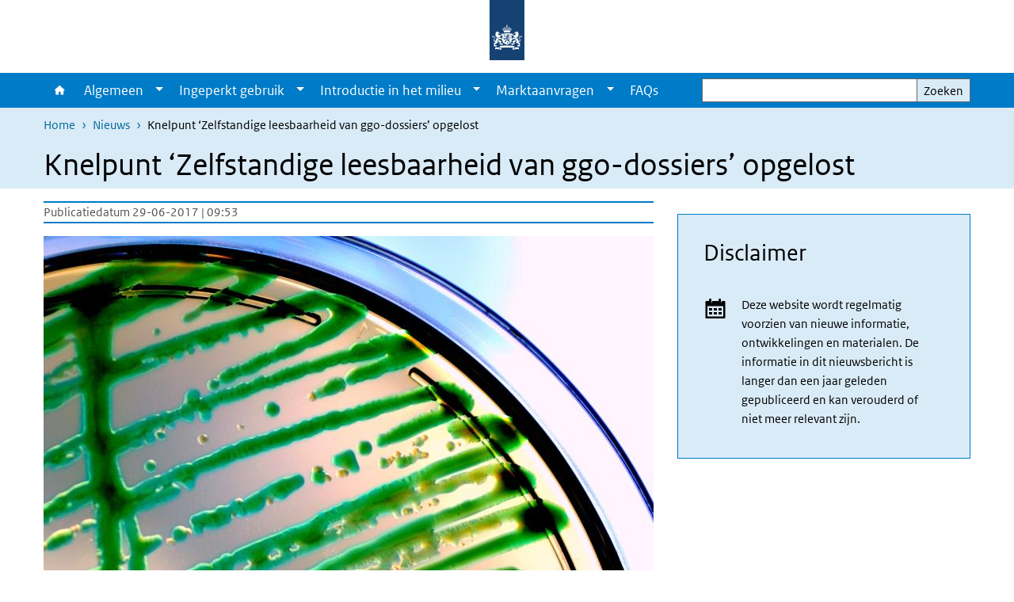

--- FILE ---
content_type: text/html; charset=UTF-8
request_url: https://www.ggo-vergunningverlening.nl/nieuws/knelpunt-zelfstandige-leesbaarheid-van-ggo-dossiers-opgelost
body_size: 28913
content:
<!DOCTYPE html>
<html lang="nl" dir="ltr">
  <head>
    <meta charset="utf-8" />
<meta name="description" content="Het knelpunt ‘Zelfstandige leesbaarheid van ggo-dossiers’ is opgelost en de criteria voor het gebruik en aanleveren van informatie ten behoeve van het uitvoeren van een risicobeoordeling is beschikbaar op onze website. Het knelpunt In de huidige uitvoeringspraktijk is het uitgangspunt dat ieder dossier volledig zelfstandig leesbaar moet zijn en dat alle relevante informatie onderdeel moet uitmaken van het dossier. Dit heeft geleid tot administratieve lasten doordat u informatie bij gerelateerde aanvragen steeds opnieuw moest aanleveren." />
<link rel="apple-touch-icon" sizes="180x180" href="/themes/custom/sdv_theme/favicon_180x180.png" />
<meta name="twitter:card" content="summary" />
<meta name="twitter:site" content="@RIVM" />
<meta name="twitter:title" content="Knelpunt ‘Zelfstandige leesbaarheid van ggo-dossiers’ opgelost" />
<meta name="twitter:image" content="https://www.ggo-vergunningverlening.nl/sites/default/files/2018-04/iStock-180678453.jpg" />
<meta name="msapplication-tileimage" content="/themes/custom/sdv_theme/favicon.png" />
<meta name="MobileOptimized" content="width" />
<meta name="HandheldFriendly" content="true" />
<meta name="viewport" content="width=device-width, initial-scale=1.0" />
<meta http-equiv="x-ua-compatible" content="ie=edge" />
<link rel="icon" href="/themes/custom/sdv_theme/favicon.ico" type="image/vnd.microsoft.icon" />
<link rel="alternate" hreflang="nl" href="https://www.ggo-vergunningverlening.nl/nieuws/knelpunt-zelfstandige-leesbaarheid-van-ggo-dossiers-opgelost" />
<link rel="canonical" href="https://www.ggo-vergunningverlening.nl/nieuws/knelpunt-zelfstandige-leesbaarheid-van-ggo-dossiers-opgelost" />
<link rel="shortlink" href="https://www.ggo-vergunningverlening.nl/node/1601" />

    <title>Knelpunt ‘Zelfstandige leesbaarheid van ggo-dossiers’ opgelost | GGO Vergunningverlening</title>
    <link rel="stylesheet" media="all" href="/sites/default/files/css/css_RuQHoIxIgjQrbp_w44jE2SKVtM81TJtfmo8NLk4my9Q.css?delta=0&amp;language=nl&amp;theme=sdv_theme&amp;include=eJxNjVsOgzAMwC5U0SNVKUQ0pZCQhwQ7_fYxtH3akuXK7OYKUpT6Zi3IzKmPDK9QTDMr5kVDYEzQ4Up4-aBje9wXUz8D9S5BBcJ55l0GOuZ_SAIK6-fU7Kl_ZopDog6yhkuy2xz3XMHwDfhMP40" />
<link rel="stylesheet" media="all" href="/sites/default/files/css/css_iHxhjAiX2cRkfFY39k0UdrM9ayTITnISrziW_O1xaMU.css?delta=1&amp;language=nl&amp;theme=sdv_theme&amp;include=eJxNjVsOgzAMwC5U0SNVKUQ0pZCQhwQ7_fYxtH3akuXK7OYKUpT6Zi3IzKmPDK9QTDMr5kVDYEzQ4Up4-aBje9wXUz8D9S5BBcJ55l0GOuZ_SAIK6-fU7Kl_ZopDog6yhkuy2xz3XMHwDfhMP40" />
<link rel="stylesheet" media="print" href="/sites/default/files/css/css_kq4pmeDw0rnIhwhSooRz0Ks0XgrlBUk4OdUZwNJa06E.css?delta=2&amp;language=nl&amp;theme=sdv_theme&amp;include=eJxNjVsOgzAMwC5U0SNVKUQ0pZCQhwQ7_fYxtH3akuXK7OYKUpT6Zi3IzKmPDK9QTDMr5kVDYEzQ4Up4-aBje9wXUz8D9S5BBcJ55l0GOuZ_SAIK6-fU7Kl_ZopDog6yhkuy2xz3XMHwDfhMP40" />

    <script src="/themes/custom/bootstrap_rijkshuisstijl/js/jquery.min.js?v=3.7.1"></script>

  </head>
  <body>
  <a id="back-to-top-focus" tabindex="-1"></a>
  <nav id="skipnav" class="skipnav list-group">
    <a href="#main-title" class="sr-only sr-only-focusable list-group-item-info">Overslaan en naar de inhoud gaan</a>
    <a href="#navbar-main" class="sr-only sr-only-focusable list-group-item-info">Direct naar de hoofdnavigatie</a>
  </nav>
    <script type="text/javascript">
// <![CDATA[
(function(window, document, dataLayerName, id) {
window[dataLayerName]=window[dataLayerName]||[],window[dataLayerName].push({start:(new Date).getTime(),event:"stg.start"});var scripts=document.getElementsByTagName('script')[0],tags=document.createElement('script');
function stgCreateCookie(a,b,c){var d="";if(c){var e=new Date;e.setTime(e.getTime()+24*c*60*60*1e3),d="; expires="+e.toUTCString();f=""}document.cookie=a+"="+b+d+f+"; path=/"}
var isStgDebug=(window.location.href.match("stg_debug")||document.cookie.match("stg_debug"))&&!window.location.href.match("stg_disable_debug");stgCreateCookie("stg_debug",isStgDebug?1:"",isStgDebug?14:-1);
var qP=[];dataLayerName!=="dataLayer"&&qP.push("data_layer_name="+dataLayerName);isStgDebug&&qP.push("stg_debug");var qPString=qP.length>0?("?"+qP.join("&")):"";
tags.async=!0,tags.src="https://statistiek.rijksoverheid.nl/containers/"+id+".js"+qPString,scripts.parentNode.insertBefore(tags,scripts);
!function(a,n,i){a[n]=a[n]||{};for(var c=0;c<i.length;c++)!function(i){a[n][i]=a[n][i]||{},a[n][i].api=a[n][i].api||function(){var a=[].slice.call(arguments,0);"string"==typeof a[0]&&window[dataLayerName].push({event:n+"."+i+":"+a[0],parameters:[].slice.call(arguments,1)})}}(i[c])}(window,"ppms",["tm","cm"])
})(window, document, 'dataLayer', '06f4dee5-48ca-44ad-9ad5-cd2588a7757e');
// ]]>
</script><noscript><iframe src="https://statistiek.rijksoverheid.nl/containers/06f4dee5-48ca-44ad-9ad5-cd2588a7757e/noscript.html" title="Piwik PRO embed snippet" height="0" width="0" style="display:none;visibility:hidden" aria-hidden="true"></iframe></noscript>
      <div class="dialog-off-canvas-main-canvas" data-off-canvas-main-canvas>
    

<div class="layout-container">

  
          
  
<header id="header" class="header   ">
  <div class="logo">
          <a href="/">        <img src="/themes/custom/sdv_theme/logo.svg" width="44" height="77" alt="Rijksoverheid logo | naar de homepage van GGO Vergunningverlening " class="logo-image" />
      </a>        <span class="wordmark">
      <span class="sender xs-sr-only sm-sr-only d-md-block d-lg-block d-xl-block"></span>
      <span class="secondary-sender xs-sr-only sm-sr-only d-md-block d-lg-block d-xl-block"></span>
    </span>
  </div>
  </header>
  
  <div class="navbar-topnav">
    <div class="container">
      <div class="topnavwrapper">
        
        
      </div>
    </div>
  </div>

            
      <div class="parentnav">
        <div class="navspan">
          <nav class="navbar-nav navbar-expand-lg navbar-full navbar-branded navbar-border" id="navbar-main">
            <div class="container">

              <div class="buttons">
                <button class="navbar-toggler icon-menu" id="menuButton" type="button" data-toggle="collapse" data-target="#navbarResponsive" aria-controls="navbarResponsive" aria-expanded="false">Menu
                </button>

                                <div class="collapse d-lg-flex clearfix" id="navbarResponsive">
                                

                          <ul class="navbar-nav use-dropdown">
        
                    <li class="nav-item">
                                                <a href="/home" class="icon-home nav-item nav-link" data-drupal-visually-hidden-label="1" data-drupal-link-system-path="node/511">Home</a>
            </li>
                <li class="nav-item expanded dropdown">
                      
        <a href="/algemeen" class="nav-link dropdown--toggle">Algemeen</a>

                              <button class="btn dropdown-toggle dropdown-toggle-split showsubnav-button" data-target="#" data-toggle="dropdown" aria-haspopup="true" aria-expanded="false" aria-label="Show submenu">
            <span class="d-none">Algemeen</span>
          </button>
                                      <ul class="dropdown-menu">
                      <li>
          <a href="https://www.ggo-vergunningverlening.nl/wetgeving/algemene-informatie-wetgeving" class="dropdown-item">Algemene informatie wetgeving</a>
        </li>
                      <li>
          <a href="/algemeen/overige-wetgeving" class="dropdown-item">Gerelateerde wetgeving</a>
        </li>
                      <li>
          <a href="/algemeen/infographics-overzicht" class="dropdown-item">Infographics overzicht</a>
        </li>
                      <li>
          <a href="/algemeen/dutch-gmo-application-process-in-english" class="dropdown-item">The Dutch GMO Application Process in English</a>
        </li>
                      <li>
          <a href="/algemeen/taakvelden" class="dropdown-item">Taakvelden</a>
        </li>
                      <li>
          <a href="/algemeen/toelichting" class="dropdown-item">Vergunningendatabase</a>
        </li>
                      <li>
          <a href="/algemeen/nationale-samenwerking" class="dropdown-item">Nationale  samenwerking</a>
        </li>
                      <li>
          <a href="/algemeen/internationale-samenwerking" class="dropdown-item">Internationale samenwerking</a>
        </li>
                      <li>
          <a href="/algemeen/portaal-gids" class="dropdown-item">Portaal Gids</a>
        </li>
                      <li>
          <a href="/algemeen/contact" class="dropdown-item">Contact</a>
        </li>
          </ul>
  
                              </li>
                <li class="nav-item expanded dropdown">
                      
        <a href="/ingeperkt-gebruik" class="nav-link dropdown--toggle">Ingeperkt gebruik</a>

                              <button class="btn dropdown-toggle dropdown-toggle-split showsubnav-button" data-target="#" data-toggle="dropdown" aria-haspopup="true" aria-expanded="false" aria-label="Show submenu">
            <span class="d-none">Ingeperkt gebruik</span>
          </button>
                                      <ul class="dropdown-menu">
                      <li>
          <a href="https://www.ggo-vergunningverlening.nl/ingeperkt-gebruik/algemene-informatie-ingeperkt-gebruik" class="dropdown-item">Algemene informatie Ingeperkt gebruik</a>
        </li>
                      <li>
          <a href="/ingeperkt-gebruik/infographic-instructie-voor-ig" class="dropdown-item">Beginnen met Ingeperkt gebruik</a>
        </li>
                      <li>
          <a href="/ingeperkt-gebruik/cfi" class="dropdown-item">Categorie van Fysische Inperking</a>
        </li>
                      <li>
          <a href="/ingeperkt-gebruik/interne-organisatie" class="dropdown-item">Interne organisatie</a>
        </li>
                      <li>
          <a href="/ingeperkt-gebruik/bvf" class="dropdown-item">Biologischeveiligheidsfunctionaris</a>
        </li>
                      <li>
          <a href="/ingeperkt-gebruik/risicobeoordeling" class="dropdown-item">Risicobeoordeling</a>
        </li>
                      <li>
          <a href="/ingeperkt-gebruik/hulpmiddelen-bij-de-risicobeoordeling" class="dropdown-item">Hulpmiddelen bij de risicobeoordeling</a>
        </li>
                      <li>
          <a href="/ingeperkt-gebruik/procedures" class="dropdown-item">Procedures</a>
        </li>
                      <li>
          <a href="/ingeperkt-gebruik/verslag-risicobeoordeling" class="dropdown-item">Verslag risicobeoordeling</a>
        </li>
                      <li>
          <a href="/ingeperkt-gebruik/melding-incidenten-ingeperkt-gebruik" class="dropdown-item">Incident melden</a>
        </li>
                      <li>
          <a href="/ingeperkt-gebruik/vertrouwelijkheid-van-ingeperkt-gebruik-dossiers" class="dropdown-item">Vertrouwelijkheid</a>
        </li>
                      <li>
          <a href="/ingeperkt-gebruik/omgevingsvergunning" class="dropdown-item">Omgevingsvergunning</a>
        </li>
                      <li>
          <a href="/ingeperkt-gebruik/bezwaar" class="dropdown-item">Bezwaar</a>
        </li>
                      <li>
          <a href="/ingeperkt-gebruik/ig-downloads" class="dropdown-item">IG downloads</a>
        </li>
          </ul>
  
                              </li>
                <li class="nav-item expanded dropdown">
                      
        <a href="/introductie-in-het-milieu" class="nav-link dropdown--toggle">Introductie in het milieu</a>

                              <button class="btn dropdown-toggle dropdown-toggle-split showsubnav-button" data-target="#" data-toggle="dropdown" aria-haspopup="true" aria-expanded="false" aria-label="Show submenu">
            <span class="d-none">Introductie in het milieu</span>
          </button>
                                      <ul class="dropdown-menu">
                      <li>
          <a href="https://www.ggo-vergunningverlening.nl/introductie-in-het-milieu/algemene-informatie-introductie-in-milieu" class="dropdown-item">Algemene informatie Introductie in het milieu</a>
        </li>
                      <li>
          <a href="/introductie-in-het-milieu/interne-organisatie" class="dropdown-item">Interne organisatie</a>
        </li>
                      <li>
          <a href="/introductie-in-het-milieu/procedures" class="dropdown-item">Procedures</a>
        </li>
                      <li>
          <a href="/introductie-in-het-milieu/loket-gentherapie" class="dropdown-item">Loket Gentherapie</a>
        </li>
                      <li>
          <a href="/introductie-in-het-milieu/milieuveiligheidsfunctionaris" class="dropdown-item">Milieuveiligheidsfunctionaris</a>
        </li>
                      <li>
          <a href="/introductie-in-het-milieu/incident-melden" class="dropdown-item">Melding incidenten introductie in het milieu</a>
        </li>
                      <li>
          <a href="/introductie-in-het-milieu/vertrouwelijkheid-van-introductie-in-het-milieu" class="dropdown-item">Vertrouwelijkheid van introductie in het milieu</a>
        </li>
                      <li>
          <a href="/introductie-in-het-milieu/zienswijze" class="dropdown-item">Zienswijze</a>
        </li>
                      <li>
          <a href="/introductie-in-het-milieu/bezwaar" class="dropdown-item">Bezwaar</a>
        </li>
                      <li>
          <a href="/introductie-in-het-milieu/im-downloads" class="dropdown-item">IM downloads</a>
        </li>
          </ul>
  
                              </li>
                <li class="nav-item expanded dropdown">
                      
        <a href="/marktaanvragen" class="nav-link dropdown--toggle">Marktaanvragen</a>

                              <button class="btn dropdown-toggle dropdown-toggle-split showsubnav-button" data-target="#" data-toggle="dropdown" aria-haspopup="true" aria-expanded="false" aria-label="Show submenu">
            <span class="d-none">Marktaanvragen</span>
          </button>
                                      <ul class="dropdown-menu">
                      <li>
          <a href="https://www.ggo-vergunningverlening.nl/marktaanvragen/algemene-informatie-marktaanvragen" class="dropdown-item">Algemene informatie Marktaanvragen</a>
        </li>
                      <li>
          <a href="/marktaanvragen/procedures" class="dropdown-item">Procedures</a>
        </li>
                      <li>
          <a href="/marktaanvragen/register-teelt-van-genetisch-gemodificeerde-gewassen-binnen-nederland" class="dropdown-item">Register teelt van genetisch gemodificeerde gewassen binnen Nederland</a>
        </li>
                      <li>
          <a href="/ma-downloads" class="dropdown-item">MA downloads</a>
        </li>
          </ul>
  
                              </li>
                <li class="nav-item">
                              <a href="/faqs" class="nav-item nav-link" data-drupal-link-system-path="node/2791">FAQs</a>
            </li>
        </ul>
  



  

  

                  
                </div>
                
                                <button class="navbar-toggler navbar-toggler-right auto-sm icon-zoek collapsed" id="searchButton" type="button" data-toggle="collapse" data-target="#searchformResponsive" aria-controls="searchformResponsive" aria-expanded="false"><span class="sr-only">Zoekveld</span>
                </button>
                
                <div class="collapse d-lg-flex clearfix" id="searchformResponsive">
                                      <div class="nav-search">
            <form action="/zoeken" method="get" id="views-exposed-form-zoekresultaten-page-search-dummy" accept-charset="UTF-8" novalidate>
  <div class="form-inline">
  
<div class="js-form-item js-form-type-search form-type-search js-form-item-search form-item-search">
      <label for="edit-search">Zoeken</label>
        <div class="search-wrapper">
  <input data-drupal-selector="edit-search" type="search" id="edit-search" name="search" value="" size="30" maxlength="128" class="form-search form-control">
</div>

        </div>
<div data-drupal-selector="edit-actions" class="form-actions js-form-wrapper form-group" id="edit-actions">
<button data-drupal-selector="edit-submit-zoekresultaten" type="submit" id="edit-submit-zoekresultaten" class="button js-form-submit form-submit btn btn-primary">Zoeken</button>
</div>

</div>

</form>

  
  </div>

                                  </div>

              </div>

            </div>
          </nav>
        </div>

    
                <nav  class="navbar-nav navbar-branded-light">
        <div class="container">
                                  <ul class="breadcrumb ">
      <li class="breadcrumb-item">
              <a href="/">Home</a>
          </li>
      <li class="breadcrumb-item">
              <a href="https://www.ggo-vergunningverlening.nl/nieuws">Nieuws</a>
          </li>
      <li class="breadcrumb-item">
              Knelpunt ‘Zelfstandige leesbaarheid van ggo-dossiers’ opgelost
          </li>
  </ul>

  
  
        
                   <a id="main-title" tabindex="-1"></a>                                              <h1>Knelpunt ‘Zelfstandige leesbaarheid van ggo-dossiers’ opgelost</h1>
                  
        
        </div>
      </nav>
      
      
        <div data-drupal-messages-fallback class="hidden"></div>

  

  

    <main role="main" class="container">

    <a id="main-content" tabindex="-1"></a>
    <div class="layout-local row">
            
  
    </div>

    <div class="layout-content" id="top">
                  

<article class="sdv-nieuwsitem is-promoted full clearfix row">
<div class="col-sm-12">
  <div class="row">
    <div class="col-lg-8">

    
        

        <div class="content-dates">
      <span class="content-date-created">Publicatiedatum 29-06-2017 | 09:53</span>
    </div>
    
    <div class="content">
      <div class="image-nieuwsitem">    

<img loading="lazy" src="/sites/default/files/styles/content_full/public/2018-04/iStock-180678453.jpg?h=d1fc252c&amp;itok=0FJt4Tcc" width="770" height="450" alt="Petrischaal" class="single-image image-style-content-full" />



</div>
      <p class="lead">Het knelpunt ‘Zelfstandige leesbaarheid van ggo-dossiers’ is opgelost en de criteria voor het gebruik en aanleveren van informatie ten behoeve van het uitvoeren van een risicobeoordeling is beschikbaar op onze website.</p>

<h2>Het knelpunt</h2>

<p>In de huidige uitvoeringspraktijk is het uitgangspunt dat ieder dossier volledig zelfstandig leesbaar moet zijn en dat alle relevante informatie onderdeel moet uitmaken van het dossier. Dit heeft geleid tot administratieve lasten doordat u informatie bij gerelateerde aanvragen steeds opnieuw moest aanleveren.</p>

<h2>De oplossing</h2>

<p>Tijdens het project 'Oplossen knelpunten Besluit ggo2013' is uitgewerkt onder welke condities het voor u mogelijk is om naar eerder aangeleverde informatie of openbaar beschikbare informatie te kunnen verwijzen. Er zijn criteria opgesteld voor de informatievereisten ten aanzien van gastheren, vectoren, donorsequenties en <abbr>ggo’s</abbr>. In de afgelopen maanden heeft een werkgroep de criteria verder ingevuld en verhelderd. De criteria geven u duidelijkheid welke informatie in welke vorm beschikbaar moet zijn en hoe u de informatie bij aanvragen of kennisgevingen moet aanleveren. U kunt het document 'Criteria voor het gebruik van informatie ten behoeve van het uitvoeren van een risicobeoordeling Ingeperkt Gebruik' vinden op onze website. Wij raden u aan dit document zorgvuldig door te lezen.</p>

<h2>Nieuwe versie <abbr>IG</abbr> formulieren en handleiding</h2>

<p>Wij willen u ook wijzen op een nieuwe versie van de ingeperkt gebruik formulieren II-k, II-v en III. Nieuw in deze versie is dat u, bij een wijziging op een dossier, in de activiteitentabel moet aangeven of u een bestaande activiteit wilt wijzigen of dat u de handelingen als een nieuwe activiteit aan het dossier wilt toevoegen. Daarnaast is de 'Handleiding voor het invullen en indienen van formulieren <abbr>IG</abbr>', die u kunt gebruiken bij het invullen en indienen van een aanvraag, verbeterd. U vindt de nieuwste versie van de formulieren en de handleiding onder ‘<a data-entity-type="node" data-entity-uuid="f4823c76-4a85-44de-ae12-afe727d7133b" href="/ingeperkt-gebruik/ig-downloads">IG downloads</a><a href="/node/641">’</a>.</p>

<h2>Download direct rapport knelpunt zelfstandige leesbaarheid ggo-dossiers</h2>

<p><a href="http://rivmweb09.rivm.nl/media/1121">170629 Rapport knelpunt zelfstandige leesbaarheid ggo-dossiers</a></p>



          
        </div>

    </div>

      <aside class="col-lg-4" role="complementary">
      





  
  


  
  <div class="par contentblock container container-spacer-sm singlecard card-two">
       

        
<div class="card  bg-brand-lightest  card-outline-primary">

                          
      <h2 class="card-header par-title  bg-brand-lightest">Disclaimer</h2>

                    
    
  
        
    <div class="card-content">
          
    <div class="card-body clearfix icons-txt icon-kalender">

    
          <p>Deze website wordt regelmatig voorzien van nieuwe informatie, ontwikkelingen en materialen. De informatie in dit nieuwsbericht is langer dan een jaar geleden gepubliceerd en kan verouderd of niet meer relevant zijn.</p>


    
    
    </div>
  </div>

  
  
  
</div>
  </div>



    </aside>
  
  </div>
</div>
</article>


  <div id="block-deeldezepagina" class="sharing-wrapper">
  <div class="container container-spacer-sm">
          <div class="row">
      <div class="col-sm-12">
        <h2>Deel deze pagina</h2>
      </div>
    </div>
          <hr>
          <div class="row">
  <div class="col-sm-12">
    <ul class="common">
            <li>
        <a href="https://www.facebook.com/sharer.php?u=https%3A//www.ggo-vergunningverlening.nl/nieuws/knelpunt-zelfstandige-leesbaarheid-van-ggo-dossiers-opgelost" class="icon icon-facebook facebook" title="Deel deze pagina via Facebook"><span>Facebook</span></a>
      </li>
                  <li>
        <a href="https://x.com/intent/post?url=https%3A//www.ggo-vergunningverlening.nl/nieuws/knelpunt-zelfstandige-leesbaarheid-van-ggo-dossiers-opgelost" class="icon icon-x-twitter twitter" title="Deel deze pagina via X"><span>X</span></a>
      </li>
                  <li>
        <a href="https://www.linkedin.com/sharing/share-offsite/?url=https%3A//www.ggo-vergunningverlening.nl/nieuws/knelpunt-zelfstandige-leesbaarheid-van-ggo-dossiers-opgelost&amp;mini=true" class="icon icon-linked-in linkedin" title="Deel deze pagina via LinkedIn"><span>LinkedIn</span></a>
      </li>
                  <li>
        <a href="https://wa.me/send?text=https%3A//www.ggo-vergunningverlening.nl/nieuws/knelpunt-zelfstandige-leesbaarheid-van-ggo-dossiers-opgelost" data-action="share/whatsapp/share" class="icon icon-whatsapp whatsapp" target="_blank" title="Deel deze pagina via WhatsApp"><span>WhatsApp</span></a>
      </li>
                  <li>
        <a href="mailto:?body=https%3A//www.ggo-vergunningverlening.nl/nieuws/knelpunt-zelfstandige-leesbaarheid-van-ggo-dossiers-opgelost" class="icon icon-email email" title="Deel deze pagina via E-mail"><span>E-mail</span></a>
      </li>
          </ul>
  </div>
</div>

      </div>
</div>

  
    </div>
  </main>

      <footer class="footer bg-brand">
  <div class="container">
    <div class="row">
            <div class="col-sm-6 payoff">
        <div class="footer-left"><p><strong>RIVM</strong> <em>De zorg voor morgen</em> begint vandaag</p>
</div>
      </div>
      
                    <div class="col-sm-3">
<div aria-labelledby="block-voet-menu" id="block-voet" class="block block-menu navigation menu--footer">
      
  <h2 id="block-voet-menu">Service</h2>
  

        
              <ul class="navbar-nav">
                    <li class="nav-item">
                                        <a href="/algemeen/contact"  class="nav-link">Contact</a>
              </li>
                <li class="nav-item">
                                        <a href="/proclaimer"  class="nav-link">Proclaimer</a>
              </li>
        </ul>
  


  </div>
</div>
<div class="col-sm-3">
<div aria-labelledby="block-footer2-menu" id="block-footer2" class="block block-menu navigation menu--footer-2">
      
  <h2 id="block-footer2-menu">Over deze site</h2>
  

        
              <ul class="navbar-nav">
                    <li class="nav-item">
                                        <a href="/archief"  title="Archief" class="nav-link">Archief</a>
              </li>
                <li class="nav-item">
                                        <a href="/cookies"  title="cookie statement" class="nav-link">Cookies</a>
              </li>
                <li class="nav-item">
                                        <a href="/privacy"  class="nav-link">Privacy</a>
              </li>
                <li class="nav-item">
                                        <a href="/toegankelijkheid"  class="nav-link">Toegankelijkheid</a>
              </li>
        </ul>
  


  </div>
</div>

  
          </div>
  </div>
</footer>
  
    </div>   
</div>
  </div>

    
    <script type="application/json" data-drupal-selector="drupal-settings-json">{"path":{"baseUrl":"\/","pathPrefix":"","currentPath":"node\/1601","currentPathIsAdmin":false,"isFront":false,"currentLanguage":"nl"},"pluralDelimiter":"\u0003","suppressDeprecationErrors":true,"ajaxPageState":{"libraries":"eJx1i0sOwjAMRC8UNUeK7NZq3DgfxTYCTk-FWrFiN2_eDPZuahNGmnwUzc6qxodEePukgP_0Lh1BAj1NuJW4TR8gy4VhwIT9fGW9za9ZvA1HYc20Bd0eCRlXNkqrq_UaLwzKdQilSjtUah4R9CyHeCtpeo1X5MYW9KVG9Tv5AKAXU60","theme":"sdv_theme","theme_token":null},"ajaxTrustedUrl":{"\/zoeken":true},"sdv_ckeditor":{"headings":[{"model":"htmlDivBgBrandLightest","view":{"name":"div","classes":"bg-brand-lightest blockPadding"},"priority":"normal"},{"model":"spanCTA","view":{"name":"span","classes":"cta-button"},"priority":"low"},{"model":"spanCTAAlternative","view":{"name":"span","classes":"cta-button cta-button-alt"},"priority":"high"},{"model":"spanCTAAlternative2","view":{"name":"span","classes":"cta-button cta-button-alt-2"},"priority":"high"},{"model":"htmlPre","view":{"name":"pre","classes":""},"priority":"normal"},{"model":"spanAlignCenter","view":{"name":"span","classes":"text-align-center w100"},"priority":"normal"},{"model":"spanAlignRight","view":{"name":"span","classes":"text-align-right w100"},"priority":"normal"}]},"splunkRum":{"enabled":true,"realm":"eu0","accessToken":"yzJiuhjZ3aU0pZza0xq-aA","applicationName":"rivmweb","deploymentEnvironment":"rivmweb-acc"},"data":{"extlink":{"extTarget":false,"extTargetAppendNewWindowLabel":"(opent in een nieuw venster)","extTargetNoOverride":false,"extNofollow":false,"extTitleNoOverride":false,"extNoreferrer":false,"extFollowNoOverride":false,"extClass":"ext","extLabel":"(externe link)","extImgClass":false,"extSubdomains":false,"extExclude":"(test\\.sdv\\.rivm\\.nl)|(sdv\\.docker\\.localhost)|(rivmweb\\.lndo\\.site)","extInclude":"mailing\\?cid=[0-9]+\\\u0026mid=[0-9]+","extCssExclude":"","extCssInclude":"","extCssExplicit":"","extAlert":false,"extAlertText":"This link will take you to an external web site. We are not responsible for their content.","extHideIcons":false,"mailtoClass":"0","telClass":"tel","mailtoLabel":"(link stuurt een e-mail)","telLabel":"(link is een telefoonnummer)","extUseFontAwesome":true,"extIconPlacement":"append","extPreventOrphan":false,"extFaLinkClasses":"ext","extFaMailtoClasses":"fa fa-envelope-o","extAdditionalLinkClasses":"","extAdditionalMailtoClasses":"","extAdditionalTelClasses":"","extFaTelClasses":"fa fa-phone","whitelistedDomains":[],"extExcludeNoreferrer":""}},"user":{"uid":0,"permissionsHash":"0740fd81b35b80febe0f23997784a7187d91ca112baf6329acafbd08fea4e3fc"}}</script>
<script src="/sites/default/files/js/js_VE4jaHZYVu53T9DwtbTShXgeBMf9nOqw59uXiJiEfQU.js?scope=footer&amp;delta=0&amp;language=nl&amp;theme=sdv_theme&amp;include=eJwtx8ENwCAIAMCFTBnJiJoWRTECTcfvx98dipjaTitual0fJ1WjxnCzYOJQP2OaHcr2lfg6DVreiISZrMbsajLgNOhinz1uH3BIk-wHo0Ep7w"></script>
<script src="https://cdn.signalfx.com/o11y-gdi-rum/latest/splunk-otel-web.js "></script>
<script src="/sites/default/files/js/js_p_iuuXqumsY38ioQuxgF2Dkr93KKHpabB7sEDGxRTQo.js?scope=footer&amp;delta=2&amp;language=nl&amp;theme=sdv_theme&amp;include=eJwtx8ENwCAIAMCFTBnJiJoWRTECTcfvx98dipjaTitual0fJ1WjxnCzYOJQP2OaHcr2lfg6DVreiISZrMbsajLgNOhinz1uH3BIk-wHo0Ep7w"></script>

  </body>
</html>
